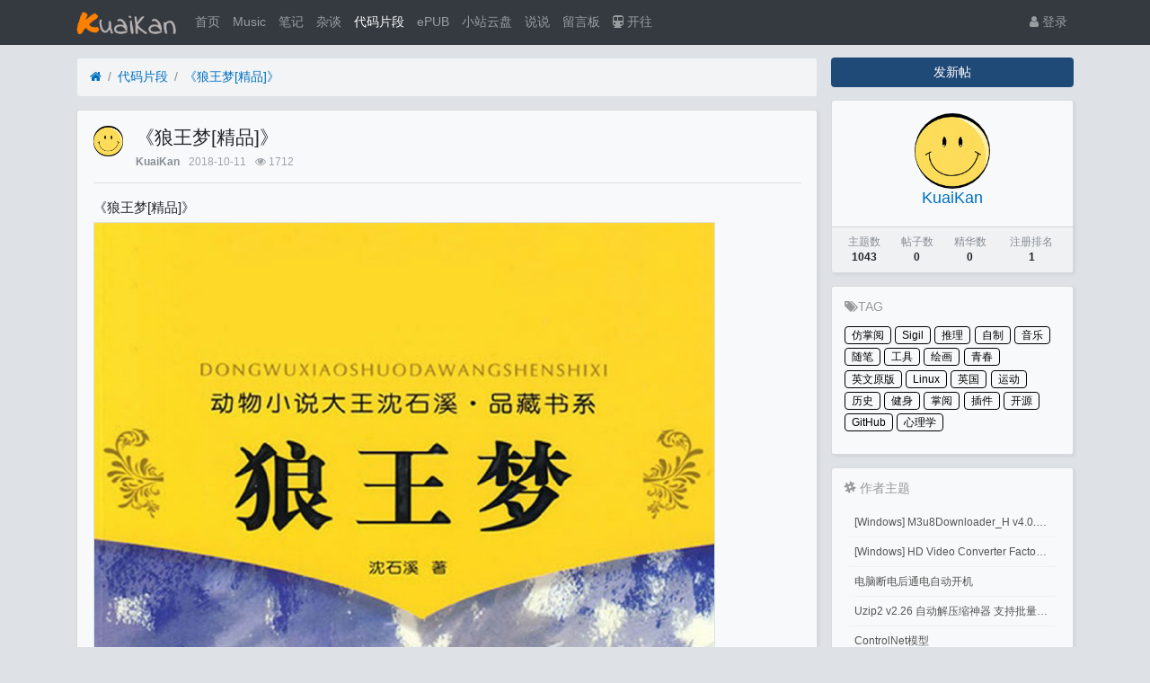

--- FILE ---
content_type: text/html; charset=utf-8
request_url: https://kuaikan.ink/thread-111.htm
body_size: 8515
content:

<!DOCTYPE html>
<html lang="zh-cn">
<head>
	
		
	
	
	<meta charset="utf-8">
	<meta name="viewport" content="width=device-width, initial-scale=1">
	
	
	<meta name="description" content="《狼王梦[精品]》" />
	<meta name="renderer" content="webkit">
	<meta http-equiv="X-UA-Compatible" content="IE=Edge,chrome=1" >

	<title>《狼王梦[精品]》-代码片段-快看KuaiKan</title>
	
	
	
	<link rel="shortcut icon" href="view/img/favicon.ico" />
	<link rel="icon" sizes="32x32" href="view/img/favicon.ico">
	<link rel="Bookmark" href="view/img/favicon.ico" />
	
	<style>
table.nav_tag_list {margin-bottom: 0.2rem;}
table.nav_tag_list td {padding: 0.3rem;}
table.nav_tag_list td a{margin-right: 0.2rem;}
.nav_tag_list .active {font-weight: normal}
.tag_option {
        border: 1px solid #bbb; padding: 1px 10px; border-radius: 10px; text-decoration: none;
}
.tag_option:active, .tag_option.active {
        border: 1px solid #000; background: #000; color: #fff; text-decoration: none;
}
</style>
		<link rel="stylesheet" href="view/css/bootstrap.css?1.0">
	
	
	
		<link rel="stylesheet" href="view/css/bootstrap-bbs.css?1.0">
	
	
	<link rel="stylesheet" href="./plugin/ax_friends/view/css/friends.css">
<link rel="stylesheet" type="text/css" href="./plugin/ax_friends/view/wangeditor/dist/css/wangEditor.min.css">
<link rel="stylesheet" href="plugin/bbwidc_diystyle/css/style.css"><!-- TAG Style -->
<link rel="stylesheet" href="plugin/git_tags/view/css/tag.css?1.0">
<style type="text/css" data-model="huux_hlight">.huux_thread_hlight_style1{color: #D9534D;font-weight:700}.huux_thread_hlight_style2{color: #FF9C00;font-weight:700}.huux_thread_hlight_style3{color: #5BC0DE;font-weight:700}.huux_thread_hlight_style4{color: #5CB85C;font-weight:700}.huux_thread_hlight_style5{color: #337AB7;font-weight:700}</style><link rel="stylesheet" href="plugin/oddfox_theme_white/css/style_plus.css?1768851221"><style>
/*
box-shadow: 0 0 5px red;
*/
@keyframes xndigest {
	0% { color: red; text-shadow: 0 0 3px #FF8D8D;} 
	20% { color: orange; text-shadow: 0 0 3px #FFE1AD;} 
	40% { color: green; text-shadow: 0 0 3px #B3FFAF;} 
	65% { color: blue; text-shadow: 0 0 3px #AFE4FF;} 
	80% { color: purple; text-shadow: 0 0 3px #FFC9F3;} 
	100% { color: red; text-shadow: 0 0 3px #FF8D8D;} 
}

/*水晶闪烁效果 占内存*/
i.icon-diamond.flash{color: #D53D38;  animation: xndigest 5s linear infinite;}

/*i.icon-digest-1 {  text-shadow: 0 0 3px #AFE4FF; }
i.icon-digest-2 {  text-shadow: 0 0 3px #FFF177; }
i.icon-digest-3 {  text-shadow: 0 0 3px #FF8D8D; }*/
.icon-digest-1:before { content: "荐";color: #5BC0DE;border-radius: 3px;border:1px solid #5BC0DE;padding:0 4px;}
.icon-digest-2:before { content: "精";  color: #ECA541;border-radius: 3px;border:1px solid #ECA541;padding:0 4px;}
.icon-digest-3:before {content:'热';color: #ff1414;border-radius: 3px;border:1px solid #ff1414;padding:0 4px;}
.icon-digest-3:afteer { content: "精"; color: #D53D38;}
</style>
<link rel="stylesheet" href="view/css/font-5.css" type="text/css">
<link rel="stylesheet" href="sigil/css/sigil.css" type="text/css"><link rel="stylesheet" href="plugin/zl_share/static/share.min.css">
	
</head>

<body>
	
	
	
	
	<!-- 
		轻论坛导航：默认头部
		Bootstrap 4.0 推荐的 PC/Mobile 公共写法 
		优点：公用性强
		缺点：结构稍微有点复杂
	-->
	
	
	<header class="navbar navbar-expand-lg navbar-dark bg-dark" id="header">
		<div class="container">
			<button class="navbar-toggler" type="button" data-toggle="collapse" data-target="#nav" aria-controls="navbar_collapse" aria-expanded="false" aria-label="展开菜单">
				<span class="navbar-toggler-icon"></span>
			</button>
			
			
			
			<a class="navbar-brand text-truncate" href="forum-3.htm">
				<img src="view/img/logo.png" class="logo-2">
									<span class="hidden-lg">代码片段</span>
							</a>
			
			
			
							<a class="navbar-brand hidden-lg" href="user-login.htm" aria-label="登录"> <i class="icon-user icon"></i></a>
						
			
			
			<div class="collapse navbar-collapse" id="nav">
				<!-- 左侧：版块 -->
				<ul class="navbar-nav mr-auto">
					
					<li class="nav-item home" fid="0" data-active="fid-0"><a class="nav-link" href="."><i class="icon-home d-md-none"></i> 首页</a></li>
					<li class="nav-item"><a class="nav-link" href="/music" target="_blank"><i class="icon-circle-o d-md-none"></i> Music</a></li>
										
					<li class="nav-item" fid="1" data-active="fid-1">
						<a class="nav-link" href="forum-1.htm"><i class="icon-circle-o d-md-none"></i> 笔记</a>
					</li>
					
										
					<li class="nav-item" fid="2" data-active="fid-2">
						<a class="nav-link" href="forum-2.htm"><i class="icon-circle-o d-md-none"></i> 杂谈</a>
					</li>
					
										
					<li class="nav-item" fid="3" data-active="fid-3">
						<a class="nav-link" href="forum-3.htm"><i class="icon-circle-o d-md-none"></i> 代码片段</a>
					</li>
					
										
					<li class="nav-item" fid="4" data-active="fid-4">
						<a class="nav-link" href="forum-4.htm"><i class="icon-circle-o d-md-none"></i> ePUB</a>
					</li>
					
										
					<li class="nav-item" fid="5" data-active="fid-5">
						<a class="nav-link" href="forum-5.htm"><i class="icon-circle-o d-md-none"></i> 小站云盘</a>
					</li>
					
											<li class="nav-item" fid="friends">
		<a class="nav-link" href="friends.htm"><i class="icon-circle-o d-md-none"></i>说说</a>
	</li>
<li class="nav-item"><a class="nav-link" href="/liuyanban"><i class="icon-circle-o d-md-none"></i> 留言板</a></li>
<li class="nav-item"><a class="nav-link" href="https://www.travellings.cn/go.html" target="_blank" rel="noopener" title="开往-友链接力"><i class="icon icon-subway"></i> 开往</a></li>
				</ul>
				<!-- 右侧：用户 -->
				<ul class="navbar-nav">
					<li class="nav-item hidden-lg">
	<a class="nav-link" href="search.htm"><i class="icon-search"></i> 搜索</a>
</li>
									<li class="nav-item"><a class="nav-link" href="user-login.htm"><i class="icon-user"></i> 登录</a></li>
					<!--<li class="nav-item"><a class="nav-link" href="user-create.htm">注册</a></li>-->
									
				</ul>
			</div>
		</div>
	</header>
	
	<main id="body">
		<div class="container">
	
		



<div class="row">
	<div class="col-lg-9 main">
		
				<ol class="breadcrumb d-none d-md-flex">
			<li class="breadcrumb-item"><a href="./" aria-label="首页"><i class="icon-home"></i></a></li>
			<li class="breadcrumb-item"><a href="forum-3.htm">代码片段</a></li>
			<li class="breadcrumb-item active"><a href="thread-111.htm" title="首页返回主题第一页">《狼王梦[精品]》</a></li>
			
		</ol>
				
		
		<div class="card card-thread">
			<div class="card-body">
				<div class="media">
					<a href="user-1.htm" tabindex="-1">
						<img class="avatar-3 mr-3" src="upload/avatar/000/1.png?1626701184">
					</a>
					<div class="media-body">
						
						<h4 class="break-all">
							
							《狼王梦[精品]》													
												</h4>
						
						<div class="d-flex justify-content-between small">
							<div>
								
								<span class="username">
									<a href="user-1.htm" class="text-muted font-weight-bold">KuaiKan</a>
								</span>
								<span class="date text-grey ml-2">2018-10-11</span>
								<span class="text-grey ml-2"><i class="icon-eye"></i> 1712</span>
								
							</div>
							<div>
								
																
																
							</div>
						</div>
					</div>
				</div>
				<hr />
				<div class="message break-all" isfirst="1">
								
										<p>《狼王梦[精品]》</p><p><a href="https://i.loli.net/2019/05/01/5cc9b3cb86434.jpg" target="_blank" _href="https://i.loli.net/2019/05/01/5cc9b3cb86434.jpg"><img src="https://i.loli.net/2019/05/01/5cc9b3cb86434.jpg" alt="007j4fJmly1fw4dmmv2vpj30u01jy4qq.jpg"/></a><br/></p><h4 class="m-book-title" style="margin-right: 0px; margin-bottom: 0px; margin-left: 0px; padding: 0px; font-size: 16px; font-weight: bold; color: rgb(238, 118, 51); font-family: Arial, &quot;Hiragino Sans GB&quot;, &quot;Microsoft YaHei&quot;, &quot;WenQuanYi Micro Hei&quot;, sans-serif;">内容简介</h4><p class="content j-intro" style="margin-top: 0px; margin-bottom: 0px; padding: 12px 0px 0px; font-size: 14px; color: rgb(151, 153, 153); line-height: 20px; -webkit-line-clamp: 4; -webkit-box-orient: vertical; overflow: hidden; font-family: Arial, &quot;Hiragino Sans GB&quot;, &quot;Microsoft YaHei&quot;, &quot;WenQuanYi Micro Hei&quot;, sans-serif;">　　本书写的是一匹充满智慧的狼，用一生的时间来完成自己的梦想。丈夫没了，还有儿子，儿子没了，还有女儿。<br/>　　<br/>　　为了那梦寐以求的狼王宝座，它浪费了大量青春，它葬送了美好爱情，它放弃了宝贵生命。<br/>　　<br/>　　命运之神啊，为何总是与它擦肩而过？它走了，只留下无限遗憾和永久的梦……狗、野外遭遇云豹等等。</p><hr/><p>链接:<a href="https://pan.baidu.com/s/1CW416dfNKGj1hbbNQo3Bgw&nbsp;" target="_blank" _href="https://pan.baidu.com/s/1CW416dfNKGj1hbbNQo3Bgw&nbsp;"><span class="icon icon-link" style="color:#0070c0">https://pan.baidu.com/s/1CW416dfNKGj1hbbNQo3Bgw&nbsp;</span></a>提取码:ea15&nbsp;</p>					
<div class="share-component" data-disabled="qzone,tencent,weibo,douban,diandian,linkedin,facebook,twitter"></div>
					
										<!-- TAG -->
<ul id="tag" data-tid="111" >
	</ul>

<!-- 相关推荐 ( 或考虑取消 ) -->

					
								</div>

				
				<div class="plugin d-flex justify-content-center mt-3">
					
				</div>
				<!--在内容页增加上一篇和下一篇-->
<div class="updown">
<a href="thread-105.htm"><span>上一篇:《一个广告人的自白：纪念版[精品]》</span></a><a href="thread-114.htm"><span>下一篇:《人类的荣耀:是什么让我们独一无二[精品]》</span></a></div><div class="text-grey mt-3">
	<i class="fa fa-bullhorn" aria-hidden="true"></i>签名：这个人很懒，什么也没有留下！</div>

			</div>
		</div>
		
		
		
		<div class="card card-postlist">
			<div class="card-body">
				<div class="card-title">
					<div class="d-flex justify-content-between">
						<div>
							<b>最新回复</b> (<span class="posts">0</span>)
						</div>
						
						<div>
							
						</div>
					</div>
				</div>
				<ul class="list-unstyled postlist">
													

								
									
												
				</ul>
			</div>
		</div>
		
		
		<div class="d-none threadlist"><input type="checkbox" name="modtid" value="111" checked /></div>
				
				
		
		
		<a role="button" class="btn btn-secondary btn-block xn-back col-lg-6 mx-auto mb-3" href="javascript:history.back();">返回</a>
		
	</div>
	<div class="col-lg-3 d-none d-lg-block aside">
	
		<a role="button" class="btn btn-primary btn-block mb-3" href="thread-create-3.htm">发新帖</a>
		
		<div class="card card-user-info">
			<div class="m-3 text-center">
				<a href="user-1.htm" tabindex="-1">
					<img class="avatar-5" src="upload/avatar/000/1.png?1626701184">
				</a>
				<h5><a href="user-1.htm">KuaiKan</a></h5>
				
			</div>
			<div class="card-footer p-2">
				<table class="w-100 small">
					<tr align="center">
						<td>
							<span class="text-muted">主题数</span><br>
							<b>1043</b>
						</td>
						
						<td>
							<span class="text-muted">帖子数</span><br>
							<b>0</b>
						</td>
								<td> 
			<span class="text-muted">精华数</span><br/>
			<b>0</b>
		</td>
						<td>
							<span class="text-muted">注册排名</span><br>
							<b>1</b>
						</td>
						
					</tr>
				</table>
			</div>
		</div>
		
		
<!-- 右侧栏 标签云 -->
<div id="taghot" class="card">
	<h5><span class="icon-tags"></span>TAG</h5>
	<ul>
				<li><a href='tag-13.htm'>仿掌阅</a></li>
				<li><a href='tag-16.htm'>Sigil</a></li>
				<li><a href='tag-9.htm'>推理</a></li>
				<li><a href='tag-14.htm'>自制</a></li>
				<li><a href='tag-17.htm'>音乐</a></li>
				<li><a href='tag-8.htm'>随笔</a></li>
				<li><a href='tag-22.htm'>工具</a></li>
				<li><a href='tag-2.htm'>绘画</a></li>
				<li><a href='tag-7.htm'>青春</a></li>
				<li><a href='tag-12.htm'>英文原版</a></li>
				<li><a href='tag-10.htm'>Linux</a></li>
				<li><a href='tag-5.htm'>英国</a></li>
				<li><a href='tag-4.htm'>运动</a></li>
				<li><a href='tag-15.htm'>历史</a></li>
				<li><a href='tag-3.htm'>健身</a></li>
				<li><a href='tag-18.htm'>掌阅</a></li>
				<li><a href='tag-19.htm'>插件</a></li>
				<li><a href='tag-20.htm'>开源</a></li>
				<li><a href='tag-21.htm'>GitHub</a></li>
				<li><a href='tag-1.htm'>心理学</a></li>
			</ul>
</div>

<!-- 右侧栏 作者主题 -->
<div id="other" class="card">
	<h5><span class="icon-slack"></span> 作者主题 </h5>
	<ul>
				<li><a href='thread-1043.htm'> [Windows] M3u8Downloader_H v4.0.1 M3u8视频下载</a></li>
				<li><a href='thread-1042.htm'> [Windows] HD Video Converter Factory PRO激活码 注册码</a></li>
				<li><a href='thread-1041.htm'>电脑断电后通电自动开机</a></li>
				<li><a href='thread-1040.htm'>Uzip2 v2.26 自动解压缩神器 支持批量密码解压缩</a></li>
				<li><a href='thread-1039.htm'>ControlNet模型</a></li>
				<li><a href='thread-1038.htm'>『Stable Diffusion』ControlNet基础笔记</a></li>
			</ul>
</div><div class="form-group">
	<form action="search.htm" id="search_form">
		<div class="input-group mb-3">
			<input type="text" class="form-control" placeholder="关键词" name="keyword">
			<div class="input-group-append">
				<button class="btn btn-primary" type="submit">搜索</button>
			</div>
		</div>
	</form>
</div>
		
	</div>
</div>



				
					
				
		</div>
	</main>
	
	
	
	<footer class="text-muted small bg-dark py-4 mt-3" id="footer">
	<div class="container">
		<div class="row">
			<div class="col">
				
				Powered by <b>Xiuno</b>
				<span id="sitetime"></span>
<script language=javascript>
    function siteTime(){
        window.setTimeout("siteTime()", 1000);
        var seconds = 1000;
        var minutes = seconds * 60;
        var hours = minutes * 60;
        var days = hours * 24;
        var years = days * 365;
        var today = new Date();
        var todayYear = today.getFullYear();
        var todayMonth = today.getMonth()+1;
        var todayDate = today.getDate();
        var todayHour = today.getHours();
        var todayMinute = today.getMinutes();
        var todaySecond = today.getSeconds();
        /* Date.UTC() -- 返回date对象距世界标准时间(UTC)1970年1月1日午夜之间的毫秒数(时间戳)
        year - 作为date对象的年份，为4位年份值
        month - 0-11之间的整数，做为date对象的月份
        day - 1-31之间的整数，做为date对象的天数
        hours - 0(午夜24点)-23之间的整数，做为date对象的小时数
        minutes - 0-59之间的整数，做为date对象的分钟数
        seconds - 0-59之间的整数，做为date对象的秒数
        microseconds - 0-999之间的整数，做为date对象的毫秒数 */
        var t1 = Date.UTC(2018,9,9,10,00,00); //北京时间2016-12-1 00:00:00
        var t2 = Date.UTC(todayYear,todayMonth,todayDate,todayHour,todayMinute,todaySecond);
        var diff = t2-t1;
        var diffYears = Math.floor(diff/years);
        var diffDays = Math.floor((diff/days)-diffYears*365);
        var diffHours = Math.floor((diff-(diffYears*365+diffDays)*days)/hours);
        var diffMinutes = Math.floor((diff-(diffYears*365+diffDays)*days-diffHours*hours)/minutes);
        var diffSeconds = Math.floor((diff-(diffYears*365+diffDays)*days-diffHours*hours-diffMinutes*minutes)/seconds);
        document.getElementById("sitetime").innerHTML=" 本站已勉强运行了 "+diffYears+" 年 "+diffDays+" 天 ";
    }
    siteTime();
</script>			</div>
			<div class="col text-right">
				
				Processed: <b>0.088</b>, SQL: <b>17</b>
							</div>
		</div>
	</div>
</footer>	
	
	
	<!--[if ltg IE 9]>
	<script>window.location = 'browser.htm';</script>
	<![endif]-->
	
	
	
			<script src="lang/zh-cn/bbs.js?1.0"></script>
	<script src="view/js/jquery-3.1.0.js?1.0"></script>
	<script src="view/js/popper.js?1.0"></script>
	<script src="view/js/bootstrap.js?1.0"></script>
	<script src="view/js/xiuno.js?1.0"></script>
	<script src="view/js/bootstrap-plugin.js?1.0"></script>
	<script src="view/js/async.js?1.0"></script>
	<script src="view/js/form.js?1.0"></script>
	<script>
	var debug = DEBUG = 0;
	var url_rewrite_on = 1;
	var forumarr = {
    "1": "笔记",
    "2": "杂谈",
    "3": "代码片段",
    "4": "ePUB",
    "5": "小站云盘"
};
	var fid = 3;
	var uid = 0;
	var gid = 0;
	xn.options.water_image_url = 'view/img/water-small.png';	// 水印图片 / watermark image
	</script>
	<script src="view/js/bbs.js?1.0"></script>
	<script>
// 主题高亮
$('.mod-button button.hlight').on('click', function() {
	var modtid = $('input[name="modtid"]').checked();
	if(modtid.length == 0) return $.alert(lang.please_choose_thread);
	var radios = xn.form_radio('hlight', {"0": "<span class=\"huux_thread_hlight_style0\">取消高亮</span>", "1": "<span class=\"huux_thread_hlight_style1\">风格一</span>","2": "<span class=\"huux_thread_hlight_style2\">风格二</span>", "3": "<span class=\"huux_thread_hlight_style3\">风格三</span>", "4": "<span class=\"huux_thread_hlight_style4\">风格四</span>", "5": "<span class=\"huux_thread_hlight_style5\">风格五</span>"});
	$.confirm("设置主题为高亮", function() {
		var tids = xn.implode('_', modtid);
		var hlight = $('input[name="hlight"]').checked();
		var postdata = {hlight: hlight};
		$.xpost(xn.url('mod-hlight-'+tids), postdata, function(code, message) {
			if(code != 0) return $.alert(message);
			$.alert(message).delay(1000).location('');
		});
	}, {'body': '<p>'+"高亮风格"+'：'+radios+'</p>'});
})
</script>

<script src="plugin/sunjix_diy/js/ggk.js" type="text/javascript"></script><script>
// 版主管理：精华
/*
$('.mod-button button.digest').on('click', function() {
	var modtid = $('input[name="modtid"]').checked();
	if(modtid.length == 0) return $.alert(lang.please_choose_thread);
	var radios = xn.form_radio('digest', {"0": "取消精华", "1": "推荐","2": "精华", "3": "热门"});
	$.confirm("设置主题为精华", function() {
		var tids = xn.implode('_', modtid);
		var digest = $('input[name="digest"]').checked();
		var postdata = {digest: digest};
		$.xpost(xn.url('mod-digest-'+tids), postdata, function(code, message) {
			if(code != 0) return $.alert(message);
			$.alert(message).delay(1000).location('');
		});
	}, {'body': '<p>'+"精华等级"+'：'+radios+'</p>'});
})*/
</script><script src="plugin/zl_share/static/jquery.share.min.js"></script>

	
</body>

</html>

<div id="scroll_to_top" class="d-fixed" style="position: fixed; _position: absolute; bottom: 80px; right: 10px; width: 70px; height: 70px; display: none;">
	<a href="javascript:void(0);" style="width: 70px; height: 70px; display: inline-block; background: url(plugin/xn_top/scroll_top.png) no-repeat; outline: none;" title="返回顶部"></a>
</div>
	
<script>
// 返回顶部
var jscroll_to_top = $('#scroll_to_top');
$(window).scroll(function() {
	if ($(window).scrollTop() >= 500) {
	   jscroll_to_top.fadeIn(300);
	} else {
		jscroll_to_top.fadeOut(300);
	}
});

jscroll_to_top.on('click', function() {
	$('html,body').animate({scrollTop: '0px' }, 100);
});
</script>


<script>
var jform = $('#quick_reply_form');
var jsubmit = $('#submit');
jform.on('submit', function() {
	jform.reset();
	jsubmit.button('loading');
	var postdata = jform.serialize();
	$.xpost(jform.attr('action'), postdata, function(code, message) {
		if(code == 0) {
			var s = '<ul>'+message+'</ul>';
			var jli = $(s).find('li');
			jli.insertBefore($('.postlist > .post').last());
			jsubmit.button('reset');
			$('#message').val('');
			
			// 楼层 +1
			var jfloor = $('#newfloor');
			jfloor.html(xn.intval(jfloor.html()) + 1);
			
			// 回复数 +1
			var jposts = $('.posts');
			jposts.html(xn.intval(jposts.html()) + 1);
			
		} else if(code < 0) {
			$.alert(message);
			jsubmit.button('reset');
		} else {
			jform.find('[name="'+code+'"]').alert(message).focus();
			jsubmit.button('reset');
		}
	});
	return false;
});


// 缩放图片，适应屏幕大小。
function resize_image() {
	var jmessagelist = $('div.message');
	var first_width = jmessagelist.width(); // 815 : 746; //  734 746
	jmessagelist.each(function() {
		var jdiv = $(this);
		var maxwidth = jdiv.attr('isfirst') ? first_width : jdiv.width(); //  734 746
		var jmessage_width = Math.min(jdiv.width(), maxwidth);
		jdiv.find('img, embed, iframe, video').each(function() {
			var jimg = $(this);
			var img_width = this.org_width;
			var img_height = this.org_height;
			if(!img_width) {
				var img_width = jimg.attr('width');
				var img_height = jimg.attr('height');
				this.org_width = img_width;
				this.org_height = img_height;
			}
			//var percent = xn.min(100, xn.ceil((img_width / jmessage_width) * 100));
			if(img_width > jmessage_width) {
				if(this.tagName == 'IMG') {
					jimg.width(jmessage_width);
					jimg.css('height', 'auto');
					jimg.css('cursor', 'pointer');
					jimg.on('click', function() {
						//window.open(jimg.attr('src'));
					});
				} else {
					jimg.width(jmessage_width);
					var height = (img_height / img_width) * jimg.width();
					jimg.height(height);
				}
			}
		});
	});
}

// 对于超宽的表格，加上响应式
function resize_table() {
	$('div.message').each(function() {
		var jdiv = $(this);
		jdiv.find('table').addClass('table').wrap('<div class="table-responsive"></div>'); 
	});
}

$(function() {
	resize_image();
	resize_table();
	$(window).on('resize', resize_image);
});

// 输入框自动伸缩

var jmessage = $('#message');
jmessage.on('focus', function() {if(jmessage.t) { clearTimeout(jmessage.t); jmessage.t = null; } jmessage.css('height', '8rem'); });
jmessage.on('blur', function() {jmessage.t = setTimeout(function() { jmessage.css('height', '2.5rem');}, 1000); });

$('li[data-active="fid-3"]').addClass('active');

</script>

<script id="till_thread_passcode_js">

    till_thread_passcode_form = $('#ckpass_form');
    if (till_thread_passcode_form) {

        till_thread_passcode_form.on('submit', function () {
            var postdata = till_thread_passcode_form.serialize();
            $.xpost(till_thread_passcode_form.attr('action'), postdata, function (code, message) {
                if (code === 0) {
                    $.alert(message);
                    window.location.reload();
                } else {
                    $.alert(message);
                }
            });
            return false;
        });

    }
</script><script>
jsearch_form = $('#search_form');
jsearch_form.on('submit', function() {
	var keyword = jsearch_form.find('input[name="keyword"]').val();
	var url = xn.url('search-'+xn.urlencode(keyword));
	window.location = url;
	return false;
});
</script><script>
// 语法高亮
if($('div.message pre').length > 0) {
	$.require_css('plugin/xn_syntax_hightlighter/syntax_hightlighter/syntax2.css');
	$.require('plugin/xn_syntax_hightlighter/syntax_hightlighter/syntax.js', function() {
		SyntaxHighlighter.all();
	});
}
</script><!-- 引入样式 -->
<link
  rel="stylesheet"
  href="/plugin/zz_iqismart_img_preview/css/index.css"
/>
<script src="/plugin/zz_iqismart_img_preview/css/vue.js"></script>
<!-- 引入组件库 -->
<script src="/plugin/zz_iqismart_img_preview/css/index.js"></script>

<div id="app">
  <div class="demo-image__preview" style="display: none">
    <el-image
      :id="'img_preview_'+index"
      :ref="'img_'+index"
      v-for="(url,index) in srcList"
      :key="index"
      style="width: 100px; height: 100px"
      :src="url"
      :preview-src-list="srcList"
    >
    </el-image>
  </div>
</div>

<script>
  // 在 #app 标签下渲染一个按钮组件
  var app = new Vue({
    el: "#app",
    template: "",
    created() {
      var that = this;
      console.log("created");
      this.init();
    },
    data: {
      srcList: [],
    },
    methods: {
      init() {
        var that = this;
        $(".card-thread .message img").each(function (i) {
          that.srcList.push(this.src);
          $(this).click(function () {
            $("#img_preview_" + i).click();
          });
        });
      },
    },
  });
</script>


--- FILE ---
content_type: text/css
request_url: https://kuaikan.ink/plugin/git_tags/view/css/tag.css?1.0
body_size: 1074
content:
/**
 * User: last
 * Date: 2018/5/14
 * Time: 上午8:41
 */



/* 全局默认 */
a:link,a:visited,a:hover { text-decoration:none }
#tag:after,#tagPush:after,#taghot ul:after,#other ul:after { content: " "; display: block; height: 0; clear: both; visibility: hidden }


/* 主题标签 */
#tag { padding:10px; margin:20px 0; border-radius: 5px; list-style-type: none; }
#tag>li { float: left; border:1px solid #e5e9ef; border-radius:15px; margin:10px 8px 0 0; padding:0 5px 0 3px;}
#tag>li button { font-size:12px; color: #555; border:0; padding:0; background-color:transparent; display:block; width:2rem; }
#tag>li:hover { border:1px solid #ff8000; }
#tag>li:hover>a,#tag>li:hover>button { color:#ff8000; }
#tag>li>a { font-size:12px; color: #555; display: block; }
#tag>li>a>i { padding:0 3px }


/* 主题标签 ( 动态组件 ) */
#tag-add { display: none; margin-bottom: 3rem; text-align: center }
#tag-add h5,#tag-add h5 a { font-size: 1rem; color:#555; }
#tag-add input,#tag-add button { margin:0; border:none; background:#f1f1f1; line-height:32px; font-size:.8rem; color:#555; padding:0 .8rem; }
#tag-add input  { border-radius:3px 0 0 3px; outline: none; -webkit-tap-highlight-color: rgba(0,0,0,0); }
#tag-add button { border-radius:0 3px 3px 0; outline: none; -webkit-tap-highlight-color: rgba(0,0,0,0); }
#tag-add input::placeholder { color: #bbb; font-size: .8rem; }
#tag-add input:hover, #tag-add button:hover, #tag-add input:focus,#tag-add button:focus  { color: #ff8000; background:#fff; }


/* 主题关联 ( 或考虑取消 ) */
#tagPush { padding:0px; margin:20px 0; border-radius: 5px; list-style-type: none; }
#tagPush>li { /*float: left; width:25%;*/ border-radius:3px; margin:0; padding:8px; }
#tagPush>li>a { color:#555; display:block; overflow: hidden; text-overflow:ellipsis; white-space: nowrap; }
#tagPush>li>a>img { width: 100%; border:none; border-radius:4px; }
#tagPush>li:hover { background: rgba(50,100,100,.1) }



/* 标签云 ( 边缘色 e5e9ef, 底色 f5f5f5 ) */
#taghot { padding:1rem; }
#taghot h5 { color:#999; font-size: 1rem }
#taghot ul { padding: 0.5rem 0; margin: 0; list-style-type: none;}
#taghot ul li { margin:0 0.3rem 0.3rem 0; float: left; border:1px solid #000; border-radius:4px; background:#fff0; }
#taghot ul li a { font-size:12px; color: #000; display: block; padding:0 0.5rem;}
#taghot h5:hover { color:#ff8000; }
#taghot ul li:hover { border:1px solid #ffe7ff; background:#000; }
#taghot ul li:hover a { color: #fff; }



/* 作者相关 */
#other { padding:1rem; }
#other h5 { color:#999; font-size: 1rem }
#other ul { padding: 0.5rem 0; margin: 0; list-style-type: none;}
#other ul li { margin:0 0.3rem; padding:.5rem 0; border-bottom: 1px solid #f1f1f1; border-radius:4px }
#other ul li a { font-size:12px; color: #555; display: block; padding:0 0.5rem; white-space:nowrap; overflow:hidden; text-overflow:ellipsis;}
#other h5:hover { color:#ff8000; }
#other ul li:hover { background:#fff; }
#other ul li:hover a { color: #ff8000;}
#other ul li:last-child { border-bottom: none }
